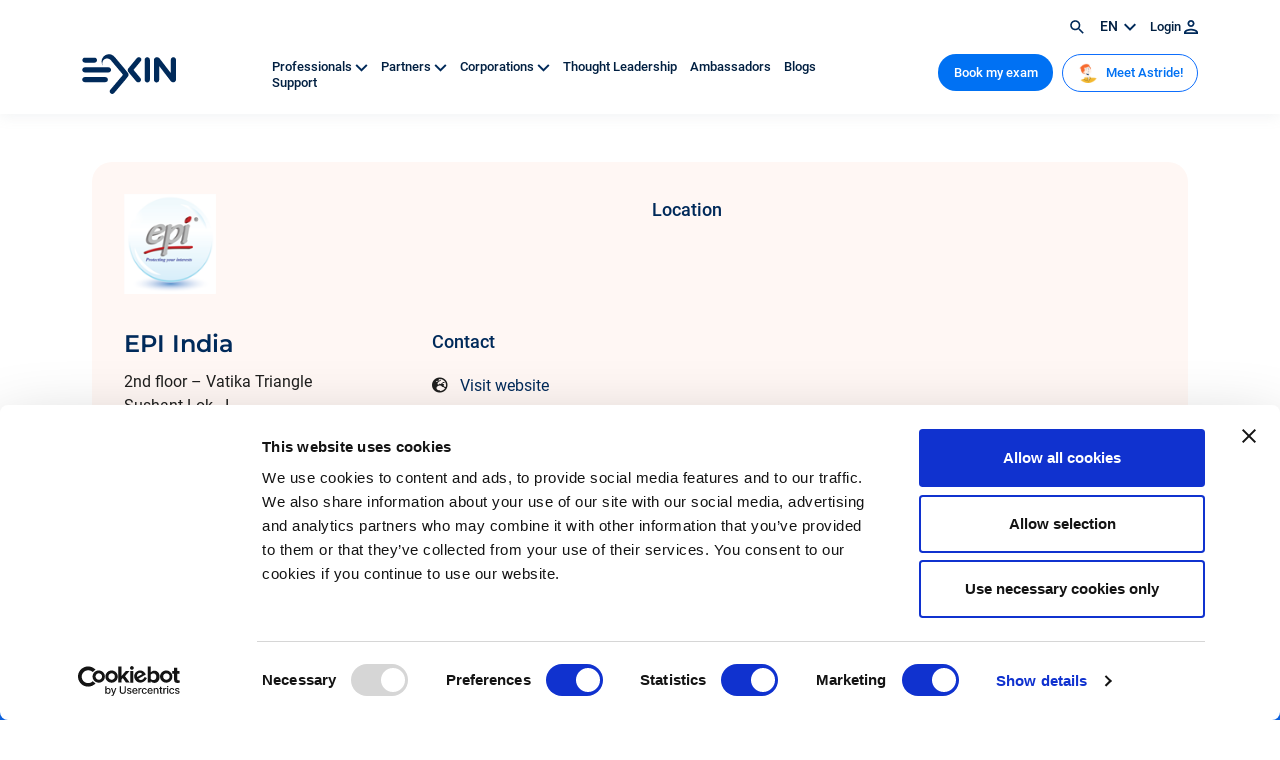

--- FILE ---
content_type: text/html; charset=UTF-8
request_url: https://www.exin.com/partner/enterprise-product-integration-private-limited/
body_size: 9936
content:
<!DOCTYPE html>
<!--[if lte IE 9]><html class="no-js legacy" lang="en-US"><![endif]-->
<!--[if gt IE 9]><!--><html class="no-js" lang="en-US"><!--<![endif]-->
<head>
    <meta charset="UTF-8" />

    <meta http-equiv="X-UA-Compatible" content="IE=edge" />
    <meta name="viewport" content="width=device-width, initial-scale=1">
    <meta name="google-site-verification" content="g0PFaRExkBenMThMoCKwzqm8zrusA9I-gn4L2mchxoQ" />
    <meta name="facebook-domain-verification" content="n9jgvq16l9mmwx01c3msludkppeslg" />

    <link rel="icon" type="image/svg+xml" href="/app/themes/exin/resources/images/icons/favicon.svg">
    <link rel="icon" type="image/png" href="/app/themes/exin/resources/images/icons/favicon.png">

    <script type="text/javascript" data-cookieconsent="ignore">
	window.dataLayer = window.dataLayer || [];

	function gtag() {
		dataLayer.push(arguments);
	}

	gtag("consent", "default", {
		ad_personalization: "denied",
		ad_storage: "denied",
		ad_user_data: "denied",
		analytics_storage: "denied",
		functionality_storage: "denied",
		personalization_storage: "denied",
		security_storage: "granted",
		wait_for_update: 500,
	});
	gtag("set", "ads_data_redaction", true);
	gtag("set", "url_passthrough", true);
</script>
<script type="text/javascript"
		id="Cookiebot"
		src="https://consent.cookiebot.com/uc.js"
		data-implementation="wp"
		data-cbid="aa14f272-cf8b-42dc-95bc-52762165de9b"
							data-blockingmode="auto"
	></script>
<meta name='robots' content='index, follow, max-image-preview:large, max-snippet:-1, max-video-preview:-1' />
	<style>img:is([sizes="auto" i], [sizes^="auto," i]) { contain-intrinsic-size: 3000px 1500px }</style>
	<link rel="alternate" hreflang="en" href="https://www.exin.com/partner/enterprise-product-integration-private-limited/" />
<link rel="alternate" hreflang="nl" href="https://www.exin.com/nl/partner/enterprise-product-integration-private-limited/" />
<link rel="alternate" hreflang="pt-br" href="https://www.exin.com/pt-br/partner/enterprise-product-integration-private-limited/" />
<link rel="alternate" hreflang="ja" href="https://www.exin.com/ja/partner/enterprise-product-integration-private-limited/" />
<link rel="alternate" hreflang="es" href="https://www.exin.com/es/partner/enterprise-product-integration-private-limited/" />
<link rel="alternate" hreflang="de" href="https://www.exin.com/de/partner/enterprise-product-integration-private-limited/" />
<link rel="alternate" hreflang="x-default" href="https://www.exin.com/partner/enterprise-product-integration-private-limited/" />
    <!-- Start VWO Common Smartcode -->
    <script data-cfasync="false" type='text/javascript'>
        var _vwo_clicks = 10;
    </script>
    <!-- End VWO Common Smartcode -->
        <!-- Start VWO Async Smartcode -->
    <script data-cfasync="false" type='text/javascript'>
    /* Fix: wp-rocket (application/ld+json) */
    window._vwo_code = window._vwo_code || (function(){
    var account_id= 751793,
    settings_tolerance= 2000,
    library_tolerance= 2500,
    use_existing_jquery= false,
    is_spa=1,
    hide_element='body',
    /* DO NOT EDIT BELOW THIS LINE */
    f=false,d=document,code={use_existing_jquery:function(){return use_existing_jquery;},library_tolerance:function(){return library_tolerance;},finish:function(){if(!f){f=true;var a=d.getElementById('_vis_opt_path_hides');if(a)a.parentNode.removeChild(a);}},finished:function(){return f;},load:function(a){var b=d.createElement('script');b.src=a;b.type='text/javascript';b.innerText;b.onerror=function(){_vwo_code.finish();};d.getElementsByTagName('head')[0].appendChild(b);},init:function(){
    window.settings_timer=setTimeout('_vwo_code.finish()',settings_tolerance);var a=d.createElement('style'),b=hide_element?hide_element+'{opacity:0 !important;filter:alpha(opacity=0) !important;background:none !important;}':'',h=d.getElementsByTagName('head')[0];a.setAttribute('id','_vis_opt_path_hides');a.setAttribute('type','text/css');if(a.styleSheet)a.styleSheet.cssText=b;else a.appendChild(d.createTextNode(b));h.appendChild(a);this.load('https://dev.visualwebsiteoptimizer.com/j.php?a='+account_id+'&u='+encodeURIComponent(d.URL)+'&f='+(+is_spa)+'&r='+Math.random());return settings_timer; }};window._vwo_settings_timer = code.init(); return code; }());
    </script>
    <!-- End VWO Async Smartcode -->
    
	<!-- This site is optimized with the Yoast SEO Premium plugin v24.9 (Yoast SEO v24.9) - https://yoast.com/wordpress/plugins/seo/ -->
	<title>EPI India - EXIN</title>
	<link rel="canonical" href="https://www.exin.com/partner/enterprise-product-integration-private-limited/" />
	<meta property="og:locale" content="en_US" />
	<meta property="og:type" content="article" />
	<meta property="og:title" content="EPI India" />
	<meta property="og:url" content="https://www.exin.com/partner/enterprise-product-integration-private-limited/" />
	<meta property="og:site_name" content="EXIN" />
	<meta property="article:modified_time" content="2025-11-24T02:49:03+00:00" />
	<meta name="twitter:card" content="summary_large_image" />
	<script type="application/ld+json" class="yoast-schema-graph">{"@context":"https://schema.org","@graph":[{"@type":"WebPage","@id":"https://www.exin.com/partner/enterprise-product-integration-private-limited/","url":"https://www.exin.com/partner/enterprise-product-integration-private-limited/","name":"EPI India - EXIN","isPartOf":{"@id":"https://www.exin.com/#website"},"datePublished":"2022-06-18T07:44:33+00:00","dateModified":"2025-11-24T02:49:03+00:00","breadcrumb":{"@id":"https://www.exin.com/partner/enterprise-product-integration-private-limited/#breadcrumb"},"inLanguage":"en-US","potentialAction":[{"@type":"ReadAction","target":["https://www.exin.com/partner/enterprise-product-integration-private-limited/"]}]},{"@type":"BreadcrumbList","@id":"https://www.exin.com/partner/enterprise-product-integration-private-limited/#breadcrumb","itemListElement":[{"@type":"ListItem","position":1,"name":"Home","item":"https://www.exin.com/"},{"@type":"ListItem","position":2,"name":"EPI India"}]},{"@type":"WebSite","@id":"https://www.exin.com/#website","url":"https://www.exin.com/","name":"EXIN","description":"Certified for what&#039;s next","publisher":{"@id":"https://www.exin.com/#organization"},"potentialAction":[{"@type":"SearchAction","target":{"@type":"EntryPoint","urlTemplate":"https://www.exin.com/?s={search_term_string}"},"query-input":{"@type":"PropertyValueSpecification","valueRequired":true,"valueName":"search_term_string"}}],"inLanguage":"en-US"},{"@type":"Organization","@id":"https://www.exin.com/#organization","name":"EXIN","url":"https://www.exin.com/","logo":{"@type":"ImageObject","inLanguage":"en-US","@id":"https://www.exin.com/#/schema/logo/image/","url":"https://www.exin.com/app/uploads/2022/06/Logo-EXIN-colored.png","contentUrl":"https://www.exin.com/app/uploads/2022/06/Logo-EXIN-colored.png","width":3464,"height":1475,"caption":"EXIN"},"image":{"@id":"https://www.exin.com/#/schema/logo/image/"},"sameAs":["https://www.linkedin.com/school/exin/"]}]}</script>
	<!-- / Yoast SEO Premium plugin. -->


<link rel='dns-prefetch' href='//www.googletagmanager.com' />
<script type="text/javascript">
/* <![CDATA[ */
window._wpemojiSettings = {"baseUrl":"https:\/\/s.w.org\/images\/core\/emoji\/16.0.1\/72x72\/","ext":".png","svgUrl":"https:\/\/s.w.org\/images\/core\/emoji\/16.0.1\/svg\/","svgExt":".svg","source":{"concatemoji":"https:\/\/www.exin.com\/wp\/wp-includes\/js\/wp-emoji-release.min.js?ver=6.8.3"}};
/*! This file is auto-generated */
!function(s,n){var o,i,e;function c(e){try{var t={supportTests:e,timestamp:(new Date).valueOf()};sessionStorage.setItem(o,JSON.stringify(t))}catch(e){}}function p(e,t,n){e.clearRect(0,0,e.canvas.width,e.canvas.height),e.fillText(t,0,0);var t=new Uint32Array(e.getImageData(0,0,e.canvas.width,e.canvas.height).data),a=(e.clearRect(0,0,e.canvas.width,e.canvas.height),e.fillText(n,0,0),new Uint32Array(e.getImageData(0,0,e.canvas.width,e.canvas.height).data));return t.every(function(e,t){return e===a[t]})}function u(e,t){e.clearRect(0,0,e.canvas.width,e.canvas.height),e.fillText(t,0,0);for(var n=e.getImageData(16,16,1,1),a=0;a<n.data.length;a++)if(0!==n.data[a])return!1;return!0}function f(e,t,n,a){switch(t){case"flag":return n(e,"\ud83c\udff3\ufe0f\u200d\u26a7\ufe0f","\ud83c\udff3\ufe0f\u200b\u26a7\ufe0f")?!1:!n(e,"\ud83c\udde8\ud83c\uddf6","\ud83c\udde8\u200b\ud83c\uddf6")&&!n(e,"\ud83c\udff4\udb40\udc67\udb40\udc62\udb40\udc65\udb40\udc6e\udb40\udc67\udb40\udc7f","\ud83c\udff4\u200b\udb40\udc67\u200b\udb40\udc62\u200b\udb40\udc65\u200b\udb40\udc6e\u200b\udb40\udc67\u200b\udb40\udc7f");case"emoji":return!a(e,"\ud83e\udedf")}return!1}function g(e,t,n,a){var r="undefined"!=typeof WorkerGlobalScope&&self instanceof WorkerGlobalScope?new OffscreenCanvas(300,150):s.createElement("canvas"),o=r.getContext("2d",{willReadFrequently:!0}),i=(o.textBaseline="top",o.font="600 32px Arial",{});return e.forEach(function(e){i[e]=t(o,e,n,a)}),i}function t(e){var t=s.createElement("script");t.src=e,t.defer=!0,s.head.appendChild(t)}"undefined"!=typeof Promise&&(o="wpEmojiSettingsSupports",i=["flag","emoji"],n.supports={everything:!0,everythingExceptFlag:!0},e=new Promise(function(e){s.addEventListener("DOMContentLoaded",e,{once:!0})}),new Promise(function(t){var n=function(){try{var e=JSON.parse(sessionStorage.getItem(o));if("object"==typeof e&&"number"==typeof e.timestamp&&(new Date).valueOf()<e.timestamp+604800&&"object"==typeof e.supportTests)return e.supportTests}catch(e){}return null}();if(!n){if("undefined"!=typeof Worker&&"undefined"!=typeof OffscreenCanvas&&"undefined"!=typeof URL&&URL.createObjectURL&&"undefined"!=typeof Blob)try{var e="postMessage("+g.toString()+"("+[JSON.stringify(i),f.toString(),p.toString(),u.toString()].join(",")+"));",a=new Blob([e],{type:"text/javascript"}),r=new Worker(URL.createObjectURL(a),{name:"wpTestEmojiSupports"});return void(r.onmessage=function(e){c(n=e.data),r.terminate(),t(n)})}catch(e){}c(n=g(i,f,p,u))}t(n)}).then(function(e){for(var t in e)n.supports[t]=e[t],n.supports.everything=n.supports.everything&&n.supports[t],"flag"!==t&&(n.supports.everythingExceptFlag=n.supports.everythingExceptFlag&&n.supports[t]);n.supports.everythingExceptFlag=n.supports.everythingExceptFlag&&!n.supports.flag,n.DOMReady=!1,n.readyCallback=function(){n.DOMReady=!0}}).then(function(){return e}).then(function(){var e;n.supports.everything||(n.readyCallback(),(e=n.source||{}).concatemoji?t(e.concatemoji):e.wpemoji&&e.twemoji&&(t(e.twemoji),t(e.wpemoji)))}))}((window,document),window._wpemojiSettings);
/* ]]> */
</script>
<style id='wp-emoji-styles-inline-css' type='text/css'>

	img.wp-smiley, img.emoji {
		display: inline !important;
		border: none !important;
		box-shadow: none !important;
		height: 1em !important;
		width: 1em !important;
		margin: 0 0.07em !important;
		vertical-align: -0.1em !important;
		background: none !important;
		padding: 0 !important;
	}
</style>
<style id='classic-theme-styles-inline-css' type='text/css'>
/*! This file is auto-generated */
.wp-block-button__link{color:#fff;background-color:#32373c;border-radius:9999px;box-shadow:none;text-decoration:none;padding:calc(.667em + 2px) calc(1.333em + 2px);font-size:1.125em}.wp-block-file__button{background:#32373c;color:#fff;text-decoration:none}
</style>
<link rel='stylesheet' id='activecampaign-form-block-css' href='https://www.exin.com/app/plugins/activecampaign-subscription-forms/activecampaign-form-block/build/style-index.css?ver=1760532862' type='text/css' media='all' />
<style id='elasticpress-related-posts-style-inline-css' type='text/css'>
.editor-styles-wrapper .wp-block-elasticpress-related-posts ul,.wp-block-elasticpress-related-posts ul{list-style-type:none;padding:0}.editor-styles-wrapper .wp-block-elasticpress-related-posts ul li a>div{display:inline}

</style>
<link rel='stylesheet' id='wpml-legacy-vertical-list-0-css' href='https://www.exin.com/app/plugins/sitepress-multilingual-cms/templates/language-switchers/legacy-list-vertical/style.min.css?ver=1' type='text/css' media='all' />
<link rel='stylesheet' id='fontawesome-css' href='https://www.exin.com/app/themes/exin/resources/css/font-awesome.css?ver=6.8.3' type='text/css' media='all' />
<link rel='stylesheet' id='elasticpress-facets-css' href='https://www.exin.com/app/plugins/elasticpress/dist/css/facets-styles.css?ver=5797fb4036fc4007a87a' type='text/css' media='all' />
<link rel='stylesheet' id='app.css-css' href='https://www.exin.com/app/themes/exin/public/app.3cba9f.css?ver=6.8.3' type='text/css' media='all' />
<script type="text/javascript" id="wpml-cookie-js-extra">
/* <![CDATA[ */
var wpml_cookies = {"wp-wpml_current_language":{"value":"en","expires":1,"path":"\/"}};
var wpml_cookies = {"wp-wpml_current_language":{"value":"en","expires":1,"path":"\/"}};
/* ]]> */
</script>
<script type="text/javascript" src="https://www.exin.com/app/plugins/sitepress-multilingual-cms/res/js/cookies/language-cookie.js?ver=473900" id="wpml-cookie-js" defer="defer" data-wp-strategy="defer"></script>
<script type="text/javascript" src="https://www.exin.com/app/themes/exin/resources/scripts/jquery-3.5.1.min.js?ver=3.5.1" id="jquery-js" data-cookieconsent="ignore"></script>
<script type="text/javascript" src="https://www.exin.com/app/themes/exin/resources/scripts/slick.min.js?ver=1.8.1" id="slick-js" data-cookieconsent="ignore"></script>
<script type="text/javascript" src="https://www.exin.com/app/themes/exin/resources/scripts/lottie-player.js?ver=6.8.3" id="lottie-js" data-cookieconsent="ignore"></script>
<script type="text/javascript" id="wpml-browser-redirect-js-extra">
/* <![CDATA[ */
var wpml_browser_redirect_params = {"pageLanguage":"en","languageUrls":{"en_us":"https:\/\/www.exin.com\/partner\/enterprise-product-integration-private-limited\/","en":"https:\/\/www.exin.com\/partner\/enterprise-product-integration-private-limited\/","us":"https:\/\/www.exin.com\/partner\/enterprise-product-integration-private-limited\/","nl_nl":"https:\/\/www.exin.com\/nl\/partner\/enterprise-product-integration-private-limited\/","nl":"https:\/\/www.exin.com\/nl\/partner\/enterprise-product-integration-private-limited\/","pt_br":"https:\/\/www.exin.com\/pt-br\/partner\/enterprise-product-integration-private-limited\/","pt":"https:\/\/www.exin.com\/pt-br\/partner\/enterprise-product-integration-private-limited\/","br":"https:\/\/www.exin.com\/pt-br\/partner\/enterprise-product-integration-private-limited\/","pt-br":"https:\/\/www.exin.com\/pt-br\/partner\/enterprise-product-integration-private-limited\/","ja":"https:\/\/www.exin.com\/ja\/partner\/enterprise-product-integration-private-limited\/","es_es":"https:\/\/www.exin.com\/es\/partner\/enterprise-product-integration-private-limited\/","es":"https:\/\/www.exin.com\/es\/partner\/enterprise-product-integration-private-limited\/","de_de":"https:\/\/www.exin.com\/de\/partner\/enterprise-product-integration-private-limited\/","de":"https:\/\/www.exin.com\/de\/partner\/enterprise-product-integration-private-limited\/"},"cookie":{"name":"_icl_visitor_lang_js","domain":"www.exin.com","path":"\/","expiration":24}};
/* ]]> */
</script>
<script type="text/javascript" src="https://www.exin.com/app/plugins/sitepress-multilingual-cms/dist/js/browser-redirect/app.js?ver=473900" id="wpml-browser-redirect-js"></script>
<script type="text/javascript" src="https://www.exin.com/app/themes/exin/public/app.7b995a.js?ver=6.8.3" id="app.js-js" data-cookieconsent="ignore"></script>
<script type="text/javascript" src="https://www.exin.com/app/themes/exin/public/runtime.be8179.js?ver=6.8.3" id="runtime.js-js" data-cookieconsent="ignore"></script>
<link rel="https://api.w.org/" href="https://www.exin.com/wp-json/" /><link rel="EditURI" type="application/rsd+xml" title="RSD" href="https://www.exin.com/wp/xmlrpc.php?rsd" />
<meta name="generator" content="WordPress 6.8.3" />
<link rel='shortlink' href='https://www.exin.com/?p=81030' />
<link rel="alternate" title="oEmbed (JSON)" type="application/json+oembed" href="https://www.exin.com/wp-json/oembed/1.0/embed?url=https%3A%2F%2Fwww.exin.com%2Fpartner%2Fenterprise-product-integration-private-limited%2F" />
<link rel="alternate" title="oEmbed (XML)" type="text/xml+oembed" href="https://www.exin.com/wp-json/oembed/1.0/embed?url=https%3A%2F%2Fwww.exin.com%2Fpartner%2Fenterprise-product-integration-private-limited%2F&#038;format=xml" />
<meta name="generator" content="WPML ver:4.7.3 stt:37,1,3,28,42,2;" />
<meta name="generator" content="Site Kit by Google 1.163.0" />

  <!-- Google Tag Manager -->
  <script>(function(w,d,s,l,i){w[l]=w[l]||[];w[l].push({'gtm.start':
        new Date().getTime(),event:'gtm.js'});var f=d.getElementsByTagName(s)[0],
      j=d.createElement(s),dl=l!='dataLayer'?'&l='+l:'';j.async=true;j.src=
      'https://www.googletagmanager.com/gtm.js?id='+i+dl;f.parentNode.insertBefore(j,f);
    })(window,document,'script','dataLayer','GTM-WRT3F8G');</script>
  <!-- End Google Tag Manager -->
</head>
<body class="wp-singular ex_partner-template-default single single-ex_partner postid-81030 wp-theme-exin front-end visitor body-" itemscope itemtype="//schema.org/WebPage" ontouchstart="">
  <noscript>
    <iframe src="https://www.googletagmanager.com/ns.html?id=GTM-WRT3F8G" height="0" width="0" style="display:none;visibility:hidden"></iframe>
  </noscript>
    <header class="header">
	<nav class="mainnav">
	<div class="container topnav">
		<div class="row">
			<div class="d-flex justify-content-end">
				<span class="search-icon"><a href="https://www.exin.com/search/"><img src="/app/themes/exin/resources/images/nav/search.svg" alt="Search icon" class="search" /></a></span>
				<span class="language">
          en
          <img src="/app/themes/exin/resources/images/icons/chevron-nightblue.svg" alt="Arrow icon" />
          <div class="wpml-dropdown">
            
<div class="wpml-ls-statics-shortcode_actions wpml-ls wpml-ls-legacy-list-vertical">
	<ul>

					<li class="wpml-ls-slot-shortcode_actions wpml-ls-item wpml-ls-item-nl wpml-ls-first-item wpml-ls-item-legacy-list-vertical">
				<a href="https://www.exin.com/nl/partner/enterprise-product-integration-private-limited/" class="wpml-ls-link">
                    <span class="wpml-ls-native" lang="nl">Nederlands</span></a>
			</li>
					<li class="wpml-ls-slot-shortcode_actions wpml-ls-item wpml-ls-item-pt-br wpml-ls-item-legacy-list-vertical">
				<a href="https://www.exin.com/pt-br/partner/enterprise-product-integration-private-limited/" class="wpml-ls-link">
                    <span class="wpml-ls-native" lang="pt-br">Português</span></a>
			</li>
					<li class="wpml-ls-slot-shortcode_actions wpml-ls-item wpml-ls-item-ja wpml-ls-item-legacy-list-vertical">
				<a href="https://www.exin.com/ja/partner/enterprise-product-integration-private-limited/" class="wpml-ls-link">
                    <span class="wpml-ls-native" lang="ja">日本語</span></a>
			</li>
					<li class="wpml-ls-slot-shortcode_actions wpml-ls-item wpml-ls-item-es wpml-ls-item-legacy-list-vertical">
				<a href="https://www.exin.com/es/partner/enterprise-product-integration-private-limited/" class="wpml-ls-link">
                    <span class="wpml-ls-native" lang="es">Español</span></a>
			</li>
					<li class="wpml-ls-slot-shortcode_actions wpml-ls-item wpml-ls-item-de wpml-ls-last-item wpml-ls-item-legacy-list-vertical">
				<a href="https://www.exin.com/de/partner/enterprise-product-integration-private-limited/" class="wpml-ls-link">
                    <span class="wpml-ls-native" lang="de">Deutsch</span></a>
			</li>
		
	</ul>
</div>

          </div>
        </span>

        				<span><a href="https://www.exin.com/login/" >Login <img src="/app/themes/exin/resources/images/nav/login.svg" alt="" class="Login" /></a></span>
        			</div>
		</div>
	</div>

	<div class="container">
		<div class="row">
			<div class="col-4 col-lg-2 align-self-center">
				<a href="https://www.exin.com"><img src="/app/themes/exin/resources/images/logo/exin-logo-blue.svg" alt="EXIN" class="nav-logo"></a>
			</div>

      <div class="col-8 col-lg-2 d-flex d-lg-none justify-content-end align-self-center">

          <div class="mainnavcta">
            <a href="https://www.exin.com/certification-wizard/"  class="btn btn-blue">Book my exam</a>
          </div>

          <div class="navbar-toggler hamburger" type="button" data-bs-toggle="collapse" data-bs-target="#navbarSupportedContent" aria-controls="navbarSupportedContent" aria-expanded="false" aria-label="Toggle navigation">
            <span></span>
            <span></span>
            <span></span>
          </div>
      </div>

      <div class="nav-items level0 col-lg-6 align-self-center d-none d-lg-block">
                  <a href="#" id="subnav-level1-11580" class="menu-item menu-item-type-custom menu-item-object-custom menu-item-has-children menu-item-11580" >
            Professionals <img src="/app/themes/exin/resources/images/nav/chevron-down.svg" alt="" class="navarrow d-none d-xl-inline" />          </a>
				          <a href="#" id="subnav-level1-11658" class="menu-item menu-item-type-custom menu-item-object-custom menu-item-has-children menu-item-11658" >
            Partners <img src="/app/themes/exin/resources/images/nav/chevron-down.svg" alt="" class="navarrow d-none d-xl-inline" />          </a>
				          <a href="#" id="subnav-level1-11581" class="menu-item menu-item-type-custom menu-item-object-custom menu-item-has-children menu-item-11581" >
            Corporations <img src="/app/themes/exin/resources/images/nav/chevron-down.svg" alt="" class="navarrow d-none d-xl-inline" />          </a>
				          <a href="https://www.exin.com/thought-leadership/" id="subnav-level1-235539" class="menu-item menu-item-type-custom menu-item-object-custom menu-item-235539" >
            Thought Leadership           </a>
				          <a href="https://www.exin.com/exin-ambassador-program/" id="subnav-level1-245479" class="menu-item menu-item-type-post_type menu-item-object-page menu-item-245479" >
            Ambassadors           </a>
				          <a href="https://www.exin.com/resources/" id="subnav-level1-11668" class="menu-item menu-item-type-post_type menu-item-object-page menu-item-11668" >
            Blogs           </a>
				          <a href="https://support.exin.com/" id="subnav-level1-235540" class="menu-item menu-item-type-custom menu-item-object-custom menu-item-235540" >
            Support           </a>
				      </div>

              <div class="col-lg-4 mainnavcta right d-none d-lg-block">
          <a href="https://www.exin.com/certification-wizard/"  class="btn btn-blue">Book my exam</a>
          <a href="http://www.astride.com?utm_source=website&utm_medium=button&utm_campaign=meet_astride_button&utm_content=header_button"  class="btn btn-outline-primary"><img src="https://www.exin.com/app/uploads/2022/10/Astride-face-for-website-button.png" alt="" class="Login" /> Meet Astride!</a>
        </div>
      			</div>
		</div>
	</div>
</nav>

      <nav class="sub subnav-level1-11580">
      <div class="container">
        <div class="row">
          <div class="col-md-2">
            <img src="/app/themes/exin/resources/images/nav/nav-close.svg" alt="Close btn" class="nav-close" />
          </div>

            <div class="col-md-3 level1 subnav-level1-11580">
          <a href="#" id="subnav-level2-12612" >
        <img src="/app/themes/exin/resources/images/chevron/plan900.svg" alt="Arrow" /> Certifications
      </a>
          <a href="https://www.exin.com/why-get-certified/" id="subnav-level2-12562" >
        <img src="/app/themes/exin/resources/images/chevron/plan900.svg" alt="Arrow" /> Why Get Certified?
      </a>
          <a href="https://www.exin.com/how-to-get-certified/" id="subnav-level2-11653" >
        <img src="/app/themes/exin/resources/images/chevron/plan900.svg" alt="Arrow" /> How to get certified
      </a>
          <a href="https://www.exin.com/ects-and-exin-certifications/" id="subnav-level2-87198" >
        <img src="/app/themes/exin/resources/images/chevron/plan900.svg" alt="Arrow" /> ECTS and EXIN
      </a>
          <a href="https://www.exin.com/digital-badges/" id="subnav-level2-86382" >
        <img src="/app/themes/exin/resources/images/chevron/plan900.svg" alt="Arrow" /> Digital Badges
      </a>
      </div>

          <div class="col-md-3 level2 subnav-level2-12612">
          <a href="https://www.exin.com/all-certifications/" id="subnav-level3-92192" >
        <img src="/app/themes/exin/resources/images/chevron/plan900.svg" alt="Arrow" /> All Certifications
      </a>
          <a href="https://www.exin.com/career-paths" id="subnav-level3-12123" >
        <img src="/app/themes/exin/resources/images/chevron/plan900.svg" alt="Arrow" /> Career Paths
      </a>
          <a href="https://www.exin.com/agile-devops-lean" id="subnav-level3-11586" >
        <img src="/app/themes/exin/resources/images/chevron/plan900.svg" alt="Arrow" /> Agile, DevOps &#038; Lean
      </a>
          <a href="https://www.exin.com/business-service-management" id="subnav-level3-11587" >
        <img src="/app/themes/exin/resources/images/chevron/plan900.svg" alt="Arrow" /> Business &#038; Service Management
      </a>
          <a href="https://www.exin.com/data-protection-security" id="subnav-level3-11655" >
        <img src="/app/themes/exin/resources/images/chevron/plan900.svg" alt="Arrow" /> Data Protection &#038; Security
      </a>
          <a href="https://www.exin.com/technologies-software" id="subnav-level3-11654" >
        <img src="/app/themes/exin/resources/images/chevron/plan900.svg" alt="Arrow" /> Technologies &#038; Software
      </a>
      </div>

                                                                        </div>
    </nav>
        <nav class="sub subnav-level1-11658">
      <div class="container">
        <div class="row">
          <div class="col-md-2">
            <img src="/app/themes/exin/resources/images/nav/nav-close.svg" alt="Close btn" class="nav-close" />
          </div>

            <div class="col-md-3 level1 subnav-level1-11658">
          <a href="https://support.exin.com/hc/en-us/requests/new" id="subnav-level2-92701" >
        <img src="/app/themes/exin/resources/images/chevron/plan900.svg" alt="Arrow" /> Get accredited
      </a>
          <a href="#" id="subnav-level2-12125" >
        <img src="/app/themes/exin/resources/images/chevron/plan900.svg" alt="Arrow" /> How to get accredited
      </a>
          <a href="https://www.exin.com/practical-assignments/" id="subnav-level2-84707" >
        <img src="/app/themes/exin/resources/images/chevron/plan900.svg" alt="Arrow" /> Practical Assignments
      </a>
          <a href="https://www.exin.com/new-and-improved-exam-materials/" id="subnav-level2-12556" >
        <img src="/app/themes/exin/resources/images/chevron/plan900.svg" alt="Arrow" /> New and improved exam materials
      </a>
          <a href="https://www.exin.com/marking-on-the-spot-app/" id="subnav-level2-12546" >
        <img src="/app/themes/exin/resources/images/chevron/plan900.svg" alt="Arrow" /> Marking on the Spot App
      </a>
          <a href="https://www.exin.com/partners/" id="subnav-level2-11657" >
        <img src="/app/themes/exin/resources/images/chevron/plan900.svg" alt="Arrow" /> Partner finder
      </a>
      </div>

                <div class="col-md-3 level2 subnav-level2-12125">
          <a href="https://www.exin.com/benefits-accreditation/" id="subnav-level3-11570" >
        <img src="/app/themes/exin/resources/images/chevron/plan900.svg" alt="Arrow" /> Benefits of accreditation
      </a>
          <a href="https://www.exin.com/types-accreditation/" id="subnav-level3-11574" >
        <img src="/app/themes/exin/resources/images/chevron/plan900.svg" alt="Arrow" /> Types of accreditation
      </a>
          <a href="https://www.exin.com/accreditation-process/" id="subnav-level3-11569" >
        <img src="/app/themes/exin/resources/images/chevron/plan900.svg" alt="Arrow" /> Accreditation process
      </a>
      </div>

                                                      </div>
    </nav>
        <nav class="sub subnav-level1-11581">
      <div class="container">
        <div class="row">
          <div class="col-md-2">
            <img src="/app/themes/exin/resources/images/nav/nav-close.svg" alt="Close btn" class="nav-close" />
          </div>

            <div class="col-md-3 level1 subnav-level1-11581">
          <a href="https://www.exin.com/get-your-people-certified/" id="subnav-level2-11572" >
        <img src="/app/themes/exin/resources/images/chevron/plan900.svg" alt="Arrow" /> Get your people certified
      </a>
          <a href="https://www.exin.com/certificate-authentication/" id="subnav-level2-11577" >
        <img src="/app/themes/exin/resources/images/chevron/plan900.svg" alt="Arrow" /> Certificate Authentication
      </a>
      </div>

                      </div>
    </nav>
          
<nav class="mobile_menu navbar navbar-expand-lg d-lg-none">
    <div class="collapse navbar-collapse" id="navbarSupportedContent">
      <ul class="navbar-nav ms-auto navbar-nav-main">
                            <li class="nav-item dropdown menu-item menu-item-type-custom menu-item-object-custom menu-item-has-children menu-item-11580">
            <a class="nav-link dropdown-toggle" href="#" id="Professionals" role="button" data-bs-toggle="dropdown" aria-expanded="false">
              Professionals
            </a>

                          <ul class="dropdown-menu" aria-labelledby="Professionals">
                                                    <li class=" dropdown-submenu menu-item menu-item-type-custom menu-item-object-custom menu-item-has-children menu-item-12612">
                    <a class=" dropdown-item dropdown-toggle" href="#" id="Certifications" role="button" data-bs-toggle="dropdown" aria-expanded="false">
                      Certifications
                    </a>

                                          <ul class="dropdown-menu">
                                                  <li class="nav-item  menu-item menu-item-type-post_type menu-item-object-page menu-item-92192">
                            <a class="nav-link dropdown-item" href="https://www.exin.com/all-certifications/">
                              All Certifications
                            </a>
                          </li>
                                                  <li class="nav-item  menu-item menu-item-type-post_type menu-item-object-ex_category menu-item-12123">
                            <a class="nav-link dropdown-item" href="https://www.exin.com/career-paths">
                              Career Paths
                            </a>
                          </li>
                                                  <li class="nav-item  menu-item menu-item-type-post_type menu-item-object-ex_category menu-item-11586">
                            <a class="nav-link dropdown-item" href="https://www.exin.com/agile-devops-lean">
                              Agile, DevOps &#038; Lean
                            </a>
                          </li>
                                                  <li class="nav-item  menu-item menu-item-type-post_type menu-item-object-ex_category menu-item-11587">
                            <a class="nav-link dropdown-item" href="https://www.exin.com/business-service-management">
                              Business &#038; Service Management
                            </a>
                          </li>
                                                  <li class="nav-item  menu-item menu-item-type-post_type menu-item-object-ex_category menu-item-11655">
                            <a class="nav-link dropdown-item" href="https://www.exin.com/data-protection-security">
                              Data Protection &#038; Security
                            </a>
                          </li>
                                                  <li class="nav-item  menu-item menu-item-type-post_type menu-item-object-ex_category menu-item-11654">
                            <a class="nav-link dropdown-item" href="https://www.exin.com/technologies-software">
                              Technologies &#038; Software
                            </a>
                          </li>
                                              </ul>
                                      </li>
                                                    <li class="nav-item menu-item menu-item-type-post_type menu-item-object-page menu-item-12562">
                    <a class="nav-link" href="https://www.exin.com/why-get-certified/">
                      Why Get Certified?
                    </a>

                                      </li>
                                                    <li class="nav-item menu-item menu-item-type-post_type menu-item-object-page menu-item-11653">
                    <a class="nav-link" href="https://www.exin.com/how-to-get-certified/">
                      How to get certified
                    </a>

                                      </li>
                                                    <li class="nav-item menu-item menu-item-type-post_type menu-item-object-page menu-item-87198">
                    <a class="nav-link" href="https://www.exin.com/ects-and-exin-certifications/">
                      ECTS and EXIN
                    </a>

                                      </li>
                                                    <li class="nav-item menu-item menu-item-type-post_type menu-item-object-page menu-item-86382">
                    <a class="nav-link" href="https://www.exin.com/digital-badges/">
                      Digital Badges
                    </a>

                                      </li>
                              </ul>
                      </li>
                            <li class="nav-item dropdown menu-item menu-item-type-custom menu-item-object-custom menu-item-has-children menu-item-11658">
            <a class="nav-link dropdown-toggle" href="#" id="Partners" role="button" data-bs-toggle="dropdown" aria-expanded="false">
              Partners
            </a>

                          <ul class="dropdown-menu" aria-labelledby="Partners">
                                                    <li class="nav-item menu-item menu-item-type-custom menu-item-object-custom menu-item-92701">
                    <a class="nav-link" href="https://support.exin.com/hc/en-us/requests/new">
                      Get accredited
                    </a>

                                      </li>
                                                    <li class=" dropdown-submenu menu-item menu-item-type-custom menu-item-object-custom menu-item-has-children menu-item-12125">
                    <a class=" dropdown-item dropdown-toggle" href="#" id="How to get accredited" role="button" data-bs-toggle="dropdown" aria-expanded="false">
                      How to get accredited
                    </a>

                                          <ul class="dropdown-menu">
                                                  <li class="nav-item  menu-item menu-item-type-post_type menu-item-object-page menu-item-11570">
                            <a class="nav-link dropdown-item" href="https://www.exin.com/benefits-accreditation/">
                              Benefits of accreditation
                            </a>
                          </li>
                                                  <li class="nav-item  menu-item menu-item-type-post_type menu-item-object-page menu-item-11574">
                            <a class="nav-link dropdown-item" href="https://www.exin.com/types-accreditation/">
                              Types of accreditation
                            </a>
                          </li>
                                                  <li class="nav-item  menu-item menu-item-type-post_type menu-item-object-page menu-item-11569">
                            <a class="nav-link dropdown-item" href="https://www.exin.com/accreditation-process/">
                              Accreditation process
                            </a>
                          </li>
                                              </ul>
                                      </li>
                                                    <li class="nav-item menu-item menu-item-type-post_type menu-item-object-page menu-item-84707">
                    <a class="nav-link" href="https://www.exin.com/practical-assignments/">
                      Practical Assignments
                    </a>

                                      </li>
                                                    <li class="nav-item menu-item menu-item-type-post_type menu-item-object-page menu-item-12556">
                    <a class="nav-link" href="https://www.exin.com/new-and-improved-exam-materials/">
                      New and improved exam materials
                    </a>

                                      </li>
                                                    <li class="nav-item menu-item menu-item-type-post_type menu-item-object-page menu-item-12546">
                    <a class="nav-link" href="https://www.exin.com/marking-on-the-spot-app/">
                      Marking on the Spot App
                    </a>

                                      </li>
                                                    <li class="nav-item menu-item menu-item-type-post_type menu-item-object-page menu-item-11657">
                    <a class="nav-link" href="https://www.exin.com/partners/">
                      Partner finder
                    </a>

                                      </li>
                              </ul>
                      </li>
                            <li class="nav-item dropdown menu-item menu-item-type-custom menu-item-object-custom menu-item-has-children menu-item-11581">
            <a class="nav-link dropdown-toggle" href="#" id="Corporations" role="button" data-bs-toggle="dropdown" aria-expanded="false">
              Corporations
            </a>

                          <ul class="dropdown-menu" aria-labelledby="Corporations">
                                                    <li class="nav-item menu-item menu-item-type-post_type menu-item-object-page menu-item-11572">
                    <a class="nav-link" href="https://www.exin.com/get-your-people-certified/">
                      Get your people certified
                    </a>

                                      </li>
                                                    <li class="nav-item menu-item menu-item-type-post_type menu-item-object-page menu-item-11577">
                    <a class="nav-link" href="https://www.exin.com/certificate-authentication/">
                      Certificate Authentication
                    </a>

                                      </li>
                              </ul>
                      </li>
                            <li class="nav-item menu-item menu-item-type-custom menu-item-object-custom menu-item-235539">
            <a class="nav-link" href="https://www.exin.com/thought-leadership/">
              Thought Leadership
            </a>

                      </li>
                            <li class="nav-item menu-item menu-item-type-post_type menu-item-object-page menu-item-245479">
            <a class="nav-link" href="https://www.exin.com/exin-ambassador-program/">
              Ambassadors
            </a>

                      </li>
                            <li class="nav-item menu-item menu-item-type-post_type menu-item-object-page menu-item-11668">
            <a class="nav-link" href="https://www.exin.com/resources/">
              Blogs
            </a>

                      </li>
                            <li class="nav-item menu-item menu-item-type-custom menu-item-object-custom menu-item-235540">
            <a class="nav-link" href="https://support.exin.com/">
              Support
            </a>

                      </li>
        
          <li><a href="http://www.astride.com?utm_source=website&utm_medium=button&utm_campaign=meet_astride_button&utm_content=header_button"  class="btn btn-blue"><img src="https://www.exin.com/app/uploads/2022/10/Astride-face-for-website-button.png" alt="" class="Login" /> Meet Astride!</a></li>

      </ul>

    </div>
</nav>
</header>
    <main class="site__content">
        
          <div class="block block--hero-partner">
    <div class="container">
        <div class="inner bg-orange-100">
            <div class="row">
                <div class="col-lg-6 mb-6 mb-lg-0">
                                    <div class="row">
                    <img src="https://www.exin.com/app/uploads/2025/11/PolarServer-6791.png" alt="EPI India" class="logo">
                  </div>
                  
                      <div class="row">
                        <div class="col-md-7 address mb-10 mb-md-0">
                          <h3 class="mb-2">EPI India</h3>
                                                                                    2nd floor – Vatika Triangle<br />                                                           Sushant Lok - I<br />                                                           MG Road<br />                                                           Gurugram – 122002<br />                                                           Haryana<br />                                                           India,                                                         India
                                                  </div>

                        <div class="col-md-5">
                          <span class="partner-sub-heading mb-3 d-block">Contact</span>
                          <ul>
                            
                                                          <li class="website"><i class="fas fa-globe-europe"></i> <a href="https://www.epi-india.in" target="_blank" rel="nofollow">Visit website</a></li>
                            
                                                          <li class="phone"><i class="fas fa-phone"></i> <a href="tel:+91 9811202198">+91 9811202198</a></li>
                                                      </ul>
                        </div>
                      </div>
                    </div>

                <div class="col-lg-6">
                  <span class="partner-sub-heading mb-3">Location</span>

                  <iframe
                    width="500"
                    height="250"
                    style="border:0"
                    loading="lazy"
                    allowfullscreen
                    referrerpolicy="no-referrer-when-downgrade" src="https://www.google.com/maps/embed/v1/place?key=AIzaSyD-nZvhFm3eYeJeCsf2Pqyef_zjvgDzhn8&q=28.4778487,77.0810892">
                  </iframe>
                </div>

            </div>
        </div>
    </div>
</div>

    
    
  
    </main>

    <div class="footer_usp">
    <div class="container">
        <ul>
                        <li>
            <svg width="23" height="20" viewBox="0 0 27 22" fill="none" xmlns="http://www.w3.org/2000/svg">
            <path d="M8.69262 16.8124L2.43762 10.5574L0.307617 12.6724L8.69262 21.0574L26.6926 3.05738L24.5776 0.942383L8.69262 16.8124Z" fill="white"/>
            </svg>
            450+ partners
            </li>
                        <li>
            <svg width="23" height="20" viewBox="0 0 27 22" fill="none" xmlns="http://www.w3.org/2000/svg">
            <path d="M8.69262 16.8124L2.43762 10.5574L0.307617 12.6724L8.69262 21.0574L26.6926 3.05738L24.5776 0.942383L8.69262 16.8124Z" fill="white"/>
            </svg>
            40 years of experience 
            </li>
                        <li>
            <svg width="23" height="20" viewBox="0 0 27 22" fill="none" xmlns="http://www.w3.org/2000/svg">
            <path d="M8.69262 16.8124L2.43762 10.5574L0.307617 12.6724L8.69262 21.0574L26.6926 3.05738L24.5776 0.942383L8.69262 16.8124Z" fill="white"/>
            </svg>
            Nearly 3 million certified 
            </li>
                        <li>
            <svg width="23" height="20" viewBox="0 0 27 22" fill="none" xmlns="http://www.w3.org/2000/svg">
            <path d="M8.69262 16.8124L2.43762 10.5574L0.307617 12.6724L8.69262 21.0574L26.6926 3.05738L24.5776 0.942383L8.69262 16.8124Z" fill="white"/>
            </svg>
            ISO 27001 certified
            </li>
                    </ul>
    </div>
</div>
<footer class="footer">
    <div class="container">
        <img src="/app/themes/exin/resources/images/logo/exin-logo-white.svg" alt="Exin" class="footer--logo">
        <div class="row">
            <div class="col-lg-5 mb-8 mb-lg-0">
                <span class="footer--heading">Sign-up for our newsletter</span>

                <form method="POST" target="_blank" action="https://exin20439.activehosted.com/proc.php" id="_form_14_" class="_form _form_14 _inline-form  _dark" novalidate>
      <input type="hidden" name="u" value="14" />
      <input type="hidden" name="f" value="14" />
      <input type="hidden" name="s" />
      <input type="hidden" name="c" value="0" />
      <input type="hidden" name="m" value="0" />
      <input type="hidden" name="act" value="sub" />
      <input type="hidden" name="v" value="2" />
      <input type="hidden" name="or" value="f8fc13f85093dd431708d2e3ec2f0c3b" />
      <div class="_form-content">
        <div class="_form_element _x60456147 _full_width " >
          <label for="fullname" class="_form-label">
            Voornaam
          </label>
          <div class="_field-wrapper">
            <input type="text" id="fullname" name="fullname" placeholder="Type your name" />
          </div>
        </div>
        <div class="_form_element _x27760155 _full_width " >
          <div class="_field-wrapper">
            <input type="text" id="email" name="email" placeholder="Type your email" required/>
          </div>
        </div>
        <div class="_button-wrapper _full_width">
          <button id="_form_14_submit" class="_submit btn btn-primary" type="submit">
            Submit
          </button>
        </div>
        <div class="_clear-element">
        </div>
      </div>
      <div class="_form-thank-you" style="display:none;">
      </div>
    </form>

            </div>

                      <div class="col-lg-2 col-md-6 offset-lg-1 mb-8 mb-lg-0">
                              <span class="footer--heading">About</span>
              
              <ul class="nav nav-footer">
			<li class="nav-item menu-item menu-item-type-post_type menu-item-object-page menu-item-12585">
			<a class="nav-link" href="https://www.exin.com/about-exin/" >
				<img src="/app/themes/exin/resources/images/chevron/white.svg" alt="" /> About EXIN
			</a>
		</li>
			<li class="nav-item menu-item menu-item-type-post_type menu-item-object-page menu-item-11644">
			<a class="nav-link" href="https://www.exin.com/careers-exin/" >
				<img src="/app/themes/exin/resources/images/chevron/white.svg" alt="" /> Careers
			</a>
		</li>
			<li class="nav-item menu-item menu-item-type-post_type menu-item-object-page menu-item-86800">
			<a class="nav-link" href="https://www.exin.com/ects-and-exin-certifications/" >
				<img src="/app/themes/exin/resources/images/chevron/white.svg" alt="" /> ECTS (European Credit Transfer and Accumulation System)
			</a>
		</li>
	</ul>
            </div>
          
                      <div class="col-lg-2 col-md-6 mb-8 mb-lg-0">
                              <span class="footer--heading">Legal</span>
              
              <ul class="nav nav-footer">
			<li class="nav-item menu-item menu-item-type-post_type menu-item-object-page menu-item-privacy-policy menu-item-13996">
			<a class="nav-link" href="https://www.exin.com/privacy-policy/" >
				<img src="/app/themes/exin/resources/images/chevron/white.svg" alt="" /> Privacy Policy
			</a>
		</li>
			<li class="nav-item menu-item menu-item-type-post_type menu-item-object-page menu-item-11671">
			<a class="nav-link" href="https://www.exin.com/trademarks-copyrights/" >
				<img src="/app/themes/exin/resources/images/chevron/white.svg" alt="" /> Trademarks & Copyright
			</a>
		</li>
			<li class="nav-item menu-item menu-item-type-custom menu-item-object-custom menu-item-11672">
			<a class="nav-link" href="https://www.exin.com/cookie-policy/" >
				<img src="/app/themes/exin/resources/images/chevron/white.svg" alt="" /> Cookie Policy
			</a>
		</li>
			<li class="nav-item menu-item menu-item-type-post_type menu-item-object-page menu-item-11674">
			<a class="nav-link" href="https://www.exin.com/complaints-legal-policies/" >
				<img src="/app/themes/exin/resources/images/chevron/white.svg" alt="" /> Legal Policies
			</a>
		</li>
			<li class="nav-item menu-item menu-item-type-post_type menu-item-object-page menu-item-11675">
			<a class="nav-link" href="https://www.exin.com/complaints-reviews-objections-appeals/" >
				<img src="/app/themes/exin/resources/images/chevron/white.svg" alt="" /> Feedback & Appeals
			</a>
		</li>
			<li class="nav-item menu-item menu-item-type-post_type menu-item-object-page menu-item-11681">
			<a class="nav-link" href="https://www.exin.com/disclaimer/" >
				<img src="/app/themes/exin/resources/images/chevron/white.svg" alt="" /> Disclaimer
			</a>
		</li>
	</ul>
            </div>
            
                        <div class="col-lg-2 col-md-6 mb-8 mb-lg-0">
                              <span class="footer--heading">Support</span>
              
              <ul class="nav nav-footer">
			<li class="nav-item menu-item menu-item-type-post_type menu-item-object-page menu-item-11677">
			<a class="nav-link" href="https://www.exin.com/resources/" >
				<img src="/app/themes/exin/resources/images/chevron/white.svg" alt="" /> Blog
			</a>
		</li>
			<li class="nav-item menu-item menu-item-type-post_type menu-item-object-page menu-item-11687">
			<a class="nav-link" href="https://www.exin.com/exin-anywhere/" >
				<img src="/app/themes/exin/resources/images/chevron/white.svg" alt="" /> EXIN Anywhere
			</a>
		</li>
			<li class="nav-item menu-item menu-item-type-post_type menu-item-object-page menu-item-87199">
			<a class="nav-link" href="https://www.exin.com/e-cf-competences/" >
				<img src="/app/themes/exin/resources/images/chevron/white.svg" alt="" /> EXIN and e-CF Competences
			</a>
		</li>
			<li class="nav-item menu-item menu-item-type-custom menu-item-object-custom menu-item-11682">
			<a class="nav-link" href="https://support.exin.com/hc/en-us" target="_blank">
				<img src="/app/themes/exin/resources/images/chevron/white.svg" alt="" /> FAQ
			</a>
		</li>
			<li class="nav-item menu-item menu-item-type-custom menu-item-object-custom menu-item-11684">
			<a class="nav-link" href="https://support.exin.com/hc/en-us" target="_blank">
				<img src="/app/themes/exin/resources/images/chevron/white.svg" alt="" /> Contact us
			</a>
		</li>
	</ul>
            </div>
            
                    </div>
        <div class="row bottom">
            <div class="col-12 col-md-6">
                <span class="copy">Copyright &copy; 2026 EXIN. All rights reserved</span>
            </div>
            <div class="col-12 col-md-6 d-flex">
                <ul class="socials">
                                        <li>
                        <a href="https://www.facebook.com/EXINglobal/" target="_blank" rel="nofollow">
                          <svg width="20" height="20" viewBox="0 0 20 20" fill="none" xmlns="http://www.w3.org/2000/svg">
                            <path d="M11 8C11 7.44772 11.4477 7 12 7H13C13.5523 7 14 6.55229 14 6C14 5.44772 13.5523 5 13 5H12C10.3431 5 9 6.34315 9 8V10H8C7.44772 10 7 10.4477 7 11C7 11.5523 7.44771 12 8 12H9V18C9 18.5523 9.4477 19 10 19C10.5523 19 11 18.5523 11 18V12H13C13.5523 12 14 11.5523 14 11C14 10.4477 13.5523 10 13 10H11V8Z" fill="#fff"/>
                            <path fill-rule="evenodd" clip-rule="evenodd" d="M16 2H4C2.89543 2 2 2.89543 2 4V16C2 17.1046 2.89543 18 4 18H16C17.1046 18 18 17.1046 18 16V4C18 2.89543 17.1046 2 16 2ZM4 0C1.79086 0 0 1.79086 0 4V16C0 18.2091 1.79086 20 4 20H16C18.2091 20 20 18.2091 20 16V4C20 1.79086 18.2091 0 16 0H4Z" fill="#fff"/>
                          </svg>
                        </a>
                    </li>
                    
                    
                                        <li>
                        <a href="https://www.linkedin.com/school/24063/" target="_blank" rel="nofollow">
                          <svg width="20" height="20" viewBox="0 0 20 20" fill="none" xmlns="http://www.w3.org/2000/svg">
                            <path fill-rule="evenodd" clip-rule="evenodd" d="M16 2H4C2.89543 2 2 2.89543 2 4V16C2 17.1046 2.89543 18 4 18H16C17.1046 18 18 17.1046 18 16V4C18 2.89543 17.1046 2 16 2ZM4 0C1.79086 0 0 1.79086 0 4V16C0 18.2091 1.79086 20 4 20H16C18.2091 20 20 18.2091 20 16V4C20 1.79086 18.2091 0 16 0H4Z" fill="#fff"/>
                            <path d="M5 6C5.55228 6 6 5.55228 6 5C6 4.44772 5.55228 4 5 4C4.44772 4 4 4.44772 4 5C4 5.55228 4.44772 6 5 6Z" fill="#fff"/>
                            <path d="M5 8C4.44772 8 4 8.4477 4 9V15C4 15.5523 4.44772 16 5 16C5.55228 16 6 15.5523 6 15V9C6 8.4477 5.55228 8 5 8Z" fill="#fff"/>
                            <path d="M12 10C10.8954 10 10 10.8954 10 12V15C10 15.5523 9.5523 16 9 16C8.4477 16 8 15.5523 8 15V9C8 8.4477 8.4477 8 9 8C9.4054 8 9.7544 8.2412 9.9114 8.5879C10.5193 8.215 11.2346 8 12 8C14.2091 8 16 9.7909 16 12V15C16 15.5523 15.5523 16 15 16C14.4477 16 14 15.5523 14 15V12C14 10.8954 13.1046 10 12 10Z" fill="#fff"/>
                          </svg>
                        </a>
                    </li>
                                    </ul>
            </div>
        </div>
    </div>
</footer>

    <script type="speculationrules">
{"prefetch":[{"source":"document","where":{"and":[{"href_matches":"\/*"},{"not":{"href_matches":["\/wp\/wp-*.php","\/wp\/wp-admin\/*","\/app\/uploads\/*","\/app\/*","\/app\/plugins\/*","\/app\/themes\/exin\/*","\/*\\?(.+)"]}},{"not":{"selector_matches":"a[rel~=\"nofollow\"]"}},{"not":{"selector_matches":".no-prefetch, .no-prefetch a"}}]},"eagerness":"conservative"}]}
</script>
<script type="text/javascript" id="site_tracking-js-extra">
/* <![CDATA[ */
var php_data = {"ac_settings":{"tracking_actid":254241259,"site_tracking_default":1,"site_tracking":1},"user_email":""};
/* ]]> */
</script>
<script type="text/javascript" src="https://www.exin.com/app/plugins/activecampaign-subscription-forms/site_tracking.js?ver=6.8.3" id="site_tracking-js"></script>
<script type="text/javascript" src="https://www.exin.com/app/themes/exin/resources/scripts/bootstrap.bundle.min.js?ver=5.1.3" id="bootstrap-js" data-cookieconsent="ignore"></script>

    </body>
</html>
